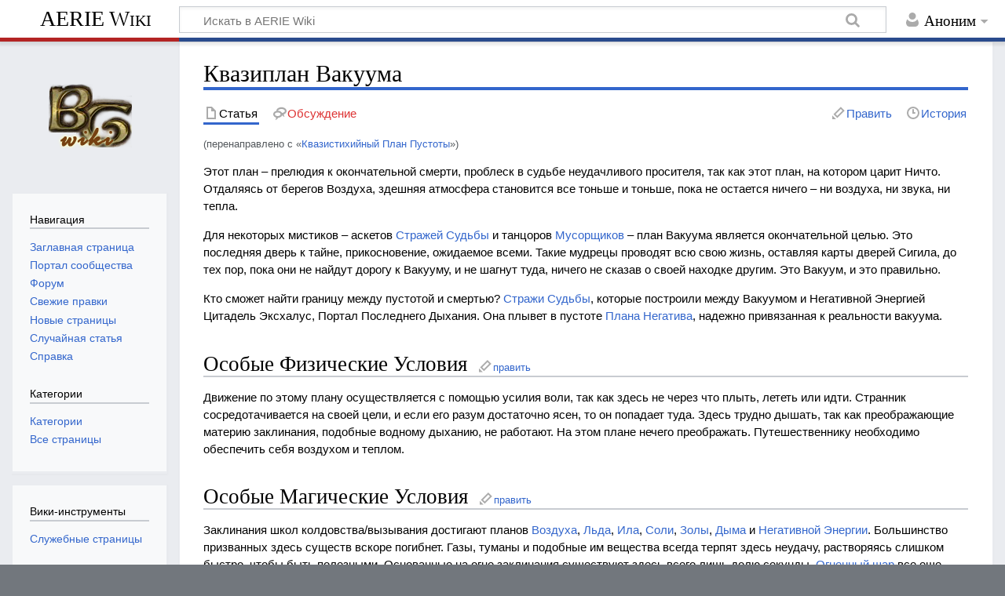

--- FILE ---
content_type: text/html; charset=UTF-8
request_url: https://wiki.aerie.ru/wiki/%D0%9A%D0%B2%D0%B0%D0%B7%D0%B8%D1%81%D1%82%D0%B8%D1%85%D0%B8%D0%B9%D0%BD%D1%8B%D0%B9_%D0%9F%D0%BB%D0%B0%D0%BD_%D0%9F%D1%83%D1%81%D1%82%D0%BE%D1%82%D1%8B
body_size: 10927
content:
<!DOCTYPE html>
<html class="client-nojs" lang="ru" dir="ltr">
<head>
<meta charset="UTF-8"/>
<title>Квазиплан Вакуума — AERIE Wiki</title>
<script>document.documentElement.className="client-js";RLCONF={"wgCanonicalNamespace":"","wgCanonicalSpecialPageName":!1,"wgNamespaceNumber":0,"wgPageName":"Квазиплан_Вакуума","wgTitle":"Квазиплан Вакуума","wgCurRevisionId":18699,"wgRevisionId":18699,"wgArticleId":2909,"wgIsArticle":!0,"wgIsRedirect":!1,"wgAction":"view","wgUserName":null,"wgUserGroups":["*"],"wgCategories":["Planescape","Внутренние Планы","Великое Колесо","Планы","Алфавитный указатель"],"wgBreakFrames":!1,"wgPageContentLanguage":"ru","wgPageContentModel":"wikitext","wgSeparatorTransformTable":[",\t."," \t,"],"wgDigitTransformTable":["",""],"wgDefaultDateFormat":"dmy","wgMonthNames":["","январь","февраль","март","апрель","май","июнь","июль","август","сентябрь","октябрь","ноябрь","декабрь"],"wgMonthNamesShort":["","янв","фев","мар","апр","май","июн"
,"июл","авг","сен","окт","ноя","дек"],"wgRelevantPageName":"Квазиплан_Вакуума","wgRelevantArticleId":2909,"wgRequestId":"c8c56e320a310bb15eee7ffb","wgCSPNonce":!1,"wgIsProbablyEditable":!0,"wgRelevantPageIsProbablyEditable":!0,"wgRestrictionEdit":[],"wgRestrictionMove":[],"wgRedirectedFrom":"Квазистихийный_План_Пустоты","wgInternalRedirectTargetUrl":"/wiki/%D0%9A%D0%B2%D0%B0%D0%B7%D0%B8%D0%BF%D0%BB%D0%B0%D0%BD_%D0%92%D0%B0%D0%BA%D1%83%D1%83%D0%BC%D0%B0"};RLSTATE={"site.styles":"ready","noscript":"ready","user.styles":"ready","user":"ready","user.options":"loading","user.tokens":"loading","mediawiki.legacy.shared":"ready","mediawiki.legacy.commonPrint":"ready","mediawiki.skinning.content.externallinks":"ready","skins.timeless":"ready"};RLPAGEMODULES=["mediawiki.action.view.redirect","site","mediawiki.page.startup","mediawiki.page.ready","mediawiki.searchSuggest","skins.timeless.js","skins.timeless.mobile"];</script>
<script>(RLQ=window.RLQ||[]).push(function(){mw.loader.implement("user.options@1cm6q",function($,jQuery,require,module){/*@nomin*/mw.user.options.set({"variant":"ru"});
});mw.loader.implement("user.tokens@tffin",function($,jQuery,require,module){/*@nomin*/mw.user.tokens.set({"editToken":"+\\","patrolToken":"+\\","watchToken":"+\\","csrfToken":"+\\"});
});});</script>
<link rel="stylesheet" href="/load.php?lang=ru&amp;modules=mediawiki.legacy.commonPrint%2Cshared%7Cmediawiki.skinning.content.externallinks%7Cskins.timeless&amp;only=styles&amp;skin=timeless"/>
<script async="" src="/load.php?lang=ru&amp;modules=startup&amp;only=scripts&amp;raw=1&amp;skin=timeless"></script>
<!--[if IE]><link rel="stylesheet" href="/skins/Timeless/resources/IE9fixes.css?ffe73" media="screen"/><![endif]-->
<meta name="generator" content="MediaWiki 1.34.4"/>
<meta name="viewport" content="width=device-width, initial-scale=1"/>
<meta name="viewport" content="width=device-width, initial-scale=1.0, user-scalable=yes, minimum-scale=0.25, maximum-scale=5.0"/>
<link rel="alternate" type="application/x-wiki" title="Править" href="/index.php?title=%D0%9A%D0%B2%D0%B0%D0%B7%D0%B8%D0%BF%D0%BB%D0%B0%D0%BD_%D0%92%D0%B0%D0%BA%D1%83%D1%83%D0%BC%D0%B0&amp;action=edit"/>
<link rel="edit" title="Править" href="/index.php?title=%D0%9A%D0%B2%D0%B0%D0%B7%D0%B8%D0%BF%D0%BB%D0%B0%D0%BD_%D0%92%D0%B0%D0%BA%D1%83%D1%83%D0%BC%D0%B0&amp;action=edit"/>
<link rel="shortcut icon" href="/favicon.ico"/>
<link rel="search" type="application/opensearchdescription+xml" href="/opensearch_desc.php" title="AERIE Wiki (ru)"/>
<link rel="EditURI" type="application/rsd+xml" href="https://wiki.aerie.ru/api.php?action=rsd"/>
<link rel="alternate" type="application/atom+xml" title="AERIE Wiki — Atom-лента" href="/index.php?title=%D0%A1%D0%BB%D1%83%D0%B6%D0%B5%D0%B1%D0%BD%D0%B0%D1%8F:%D0%A1%D0%B2%D0%B5%D0%B6%D0%B8%D0%B5_%D0%BF%D1%80%D0%B0%D0%B2%D0%BA%D0%B8&amp;feed=atom"/>
<link rel="canonical" href="https://wiki.aerie.ru/wiki/%D0%9A%D0%B2%D0%B0%D0%B7%D0%B8%D0%BF%D0%BB%D0%B0%D0%BD_%D0%92%D0%B0%D0%BA%D1%83%D1%83%D0%BC%D0%B0"/>

<!-- Yandex.Metrika counter -->
<script type="text/javascript" >
   (function(m,e,t,r,i,k,a){m[i]=m[i]||function(){(m[i].a=m[i].a||[]).push(arguments)};
   m[i].l=1*new Date();k=e.createElement(t),a=e.getElementsByTagName(t)[0],k.async=1,k.src=r,a.parentNode.insertBefore(k,a)})
   (window, document, "script", "https://mc.yandex.ru/metrika/tag.js", "ym");

   ym(27991560, "init", {
        clickmap:true,
        trackLinks:true,
        accurateTrackBounce:true
   });
</script>
<noscript><div><img src="https://mc.yandex.ru/watch/27991560" style="position:absolute; left:-9999px;" alt="" /></div></noscript>
<!-- /Yandex.Metrika counter -->

<!--[if lt IE 9]><script src="/resources/lib/html5shiv/html5shiv.js"></script><![endif]-->
</head>
<body class="mediawiki ltr sitedir-ltr mw-hide-empty-elt ns-0 ns-subject mw-editable page-Квазиплан_Вакуума rootpage-Квазиплан_Вакуума skin-timeless action-view"><div id="mw-wrapper"><div id="mw-header-container" class="ts-container"><div id="mw-header" class="ts-inner"><div id="user-tools"><div id="personal"><h2><span>Аноним</span></h2><div id="personal-inner" class="dropdown"><div role="navigation" class="mw-portlet" id="p-personal" aria-labelledby="p-personal-label"><h3 id="p-personal-label" lang="ru" dir="ltr">Вы не представились системе</h3><div class="mw-portlet-body"><ul lang="ru" dir="ltr"><li id="pt-anontalk"><a href="/wiki/%D0%A1%D0%BB%D1%83%D0%B6%D0%B5%D0%B1%D0%BD%D0%B0%D1%8F:%D0%9C%D0%BE%D1%91_%D0%BE%D0%B1%D1%81%D1%83%D0%B6%D0%B4%D0%B5%D0%BD%D0%B8%D0%B5" title="Страница обсуждений для моего IP [n]" accesskey="n"><span>Обсуждение</span></a></li><li id="pt-anoncontribs"><a href="/wiki/%D0%A1%D0%BB%D1%83%D0%B6%D0%B5%D0%B1%D0%BD%D0%B0%D1%8F:%D0%9C%D0%BE%D0%B9_%D0%B2%D0%BA%D0%BB%D0%B0%D0%B4" title="Список правок, сделанных с этого IP-адреса [y]" accesskey="y"><span>Вклад</span></a></li><li id="pt-createaccount"><a href="/index.php?title=%D0%A1%D0%BB%D1%83%D0%B6%D0%B5%D0%B1%D0%BD%D0%B0%D1%8F:%D0%A1%D0%BE%D0%B7%D0%B4%D0%B0%D1%82%D1%8C_%D1%83%D1%87%D1%91%D1%82%D0%BD%D1%83%D1%8E_%D0%B7%D0%B0%D0%BF%D0%B8%D1%81%D1%8C&amp;returnto=%D0%9A%D0%B2%D0%B0%D0%B7%D0%B8%D0%BF%D0%BB%D0%B0%D0%BD+%D0%92%D0%B0%D0%BA%D1%83%D1%83%D0%BC%D0%B0" title="Мы предлагаем вам создать учётную запись и войти в систему, хотя это и не обязательно."><span>Создать учётную запись</span></a></li><li id="pt-login"><a href="/index.php?title=%D0%A1%D0%BB%D1%83%D0%B6%D0%B5%D0%B1%D0%BD%D0%B0%D1%8F:%D0%92%D1%85%D0%BE%D0%B4&amp;returnto=%D0%9A%D0%B2%D0%B0%D0%B7%D0%B8%D0%BF%D0%BB%D0%B0%D0%BD+%D0%92%D0%B0%D0%BA%D1%83%D1%83%D0%BC%D0%B0" title="Здесь можно зарегистрироваться в системе, но это необязательно. [o]" accesskey="o"><span>Войти</span></a></li></ul></div></div></div></div></div><div id="p-logo-text" class="mw-portlet" role="banner"><a id="p-banner" class="mw-wiki-title" href="/wiki/%D0%97%D0%B0%D0%B3%D0%BB%D0%B0%D0%B2%D0%BD%D0%B0%D1%8F_%D1%81%D1%82%D1%80%D0%B0%D0%BD%D0%B8%D1%86%D0%B0">AERIE Wiki</a></div><div class="mw-portlet" id="p-search"><h3 lang="ru" dir="ltr"><label for="searchInput">Поиск</label></h3><form action="/index.php" id="searchform"><div id="simpleSearch"><div id="searchInput-container"><input type="search" name="search" placeholder="Искать в AERIE Wiki" title="Искать в AERIE Wiki [f]" accesskey="f" id="searchInput"/></div><input type="hidden" value="Служебная:Поиск" name="title"/><input type="submit" name="fulltext" value="Найти" title="Найти страницы, содержащие указанный текст" id="mw-searchButton" class="searchButton mw-fallbackSearchButton"/><input type="submit" name="go" value="Перейти" title="Перейти к странице, имеющей в точности такое название" id="searchButton" class="searchButton"/></div></form></div></div><div class="visualClear"></div></div><div id="mw-header-hack" class="color-bar"><div class="color-middle-container"><div class="color-middle"></div></div><div class="color-left"></div><div class="color-right"></div></div><div id="mw-header-nav-hack"><div class="color-bar"><div class="color-middle-container"><div class="color-middle"></div></div><div class="color-left"></div><div class="color-right"></div></div></div><div id="menus-cover"></div><div id="mw-content-container" class="ts-container"><div id="mw-content-block" class="ts-inner"><div id="mw-content-wrapper"><div id="mw-content"><div id="content" class="mw-body" role="main"><div class="mw-indicators mw-body-content">
</div>
<h1 id="firstHeading" class="firstHeading">Квазиплан Вакуума</h1><div id="bodyContentOuter"><div id="siteSub">Материал из AERIE Wiki</div><div id="mw-page-header-links"><div role="navigation" class="mw-portlet tools-inline" id="p-namespaces" aria-labelledby="p-namespaces-label"><h3 id="p-namespaces-label" lang="ru" dir="ltr">Пространства имён</h3><div class="mw-portlet-body"><ul lang="ru" dir="ltr"><li id="ca-nstab-main" class="selected"><a href="/wiki/%D0%9A%D0%B2%D0%B0%D0%B7%D0%B8%D0%BF%D0%BB%D0%B0%D0%BD_%D0%92%D0%B0%D0%BA%D1%83%D1%83%D0%BC%D0%B0" title="Просмотр основной страницы [c]" accesskey="c"><span>Статья</span></a></li><li id="ca-talk" class="new"><a href="/index.php?title=%D0%9E%D0%B1%D1%81%D1%83%D0%B6%D0%B4%D0%B5%D0%BD%D0%B8%D0%B5:%D0%9A%D0%B2%D0%B0%D0%B7%D0%B8%D0%BF%D0%BB%D0%B0%D0%BD_%D0%92%D0%B0%D0%BA%D1%83%D1%83%D0%BC%D0%B0&amp;action=edit&amp;redlink=1" rel="discussion" title="Обсуждение основной страницы (страница не существует) [t]" accesskey="t"><span>Обсуждение</span></a></li></ul></div></div><div role="navigation" class="mw-portlet tools-inline" id="p-more" aria-labelledby="p-more-label"><h3 id="p-more-label" lang="ru" dir="ltr">Ещё</h3><div class="mw-portlet-body"><ul lang="ru" dir="ltr"><li id="ca-more" class="dropdown-toggle"><span>Ещё</span></li></ul></div></div><div role="navigation" class="mw-portlet tools-inline" id="p-views" aria-labelledby="p-views-label"><h3 id="p-views-label" lang="ru" dir="ltr">Действия на странице</h3><div class="mw-portlet-body"><ul lang="ru" dir="ltr"><li id="ca-view" class="selected"><a href="/wiki/%D0%9A%D0%B2%D0%B0%D0%B7%D0%B8%D0%BF%D0%BB%D0%B0%D0%BD_%D0%92%D0%B0%D0%BA%D1%83%D1%83%D0%BC%D0%B0"><span>Читать</span></a></li><li id="ca-edit"><a href="/index.php?title=%D0%9A%D0%B2%D0%B0%D0%B7%D0%B8%D0%BF%D0%BB%D0%B0%D0%BD_%D0%92%D0%B0%D0%BA%D1%83%D1%83%D0%BC%D0%B0&amp;action=edit" title="Редактировать данную страницу [e]" accesskey="e"><span>Править</span></a></li><li id="ca-history"><a href="/index.php?title=%D0%9A%D0%B2%D0%B0%D0%B7%D0%B8%D0%BF%D0%BB%D0%B0%D0%BD_%D0%92%D0%B0%D0%BA%D1%83%D1%83%D0%BC%D0%B0&amp;action=history" title="Журнал изменений страницы [h]" accesskey="h"><span>История</span></a></li></ul></div></div></div><div class="visualClear"></div><div class="mw-body-content" id="bodyContent"><div id="contentSub"><span class="mw-redirectedfrom">(перенаправлено с «<a href="/index.php?title=%D0%9A%D0%B2%D0%B0%D0%B7%D0%B8%D1%81%D1%82%D0%B8%D1%85%D0%B8%D0%B9%D0%BD%D1%8B%D0%B9_%D0%9F%D0%BB%D0%B0%D0%BD_%D0%9F%D1%83%D1%81%D1%82%D0%BE%D1%82%D1%8B&amp;redirect=no" class="mw-redirect" title="Квазистихийный План Пустоты">Квазистихийный План Пустоты</a>»)</span></div><div id="mw-content-text" lang="ru" dir="ltr" class="mw-content-ltr"><div class="mw-parser-output"><p>Этот план – прелюдия к окончательной смерти, проблеск в судьбе неудачливого просителя, так как этот план, на котором царит Ничто. Отдаляясь от берегов Воздуха, здешняя атмосфера становится все тоньше и тоньше, пока не остается ничего – ни воздуха, ни звука, ни тепла. 
</p><p>Для некоторых мистиков – аскетов <a href="/wiki/%D0%A1%D1%82%D1%80%D0%B0%D0%B6%D0%B8_%D0%A1%D1%83%D0%B4%D1%8C%D0%B1%D1%8B" title="Стражи Судьбы">Стражей Судьбы</a> и танцоров <a href="/wiki/%D0%A5%D1%80%D0%B0%D0%BD%D0%B8%D1%82%D0%B5%D0%BB%D0%B8_%D0%9F%D1%80%D0%B0%D1%85%D0%B0" title="Хранители Праха">Мусорщиков</a> – план Вакуума является окончательной целью. Это последняя дверь к тайне, прикосновение, ожидаемое всеми. Такие мудрецы проводят всю свою жизнь, оставляя карты дверей Сигила, до тех пор, пока они не найдут дорогу к Вакууму, и не шагнут туда, ничего не сказав о своей находке другим. Это Вакуум, и это правильно. 
</p><p>Кто сможет найти границу между пустотой и смертью? <a href="/wiki/%D0%A1%D1%82%D1%80%D0%B0%D0%B6%D0%B8_%D0%A1%D1%83%D0%B4%D1%8C%D0%B1%D1%8B" title="Стражи Судьбы">Стражи Судьбы</a>, которые построили между Вакуумом и Негативной Энергией Цитадель Эксхалус, Портал Последнего Дыхания. Она плывет в пустоте <a href="/wiki/%D0%9F%D0%BB%D0%B0%D0%BD_%D0%9D%D0%B5%D0%B3%D0%B0%D1%82%D0%B8%D0%B2%D0%BD%D0%BE%D0%B9_%D0%AD%D0%BD%D0%B5%D1%80%D0%B3%D0%B8%D0%B8" title="План Негативной Энергии">Плана Негатива</a>, надежно привязанная к реальности вакуума. 
</p>
<h2><span id="Особые_Физические_Условия"></span><span class="mw-headline" id=".D0.9E.D1.81.D0.BE.D0.B1.D1.8B.D0.B5_.D0.A4.D0.B8.D0.B7.D0.B8.D1.87.D0.B5.D1.81.D0.BA.D0.B8.D0.B5_.D0.A3.D1.81.D0.BB.D0.BE.D0.B2.D0.B8.D1.8F">Особые Физические Условия</span><span class="mw-editsection"><span class="mw-editsection-bracket">[</span><a href="/index.php?title=%D0%9A%D0%B2%D0%B0%D0%B7%D0%B8%D0%BF%D0%BB%D0%B0%D0%BD_%D0%92%D0%B0%D0%BA%D1%83%D1%83%D0%BC%D0%B0&amp;action=edit&amp;section=1" title="Редактировать раздел «Особые Физические Условия»">править</a><span class="mw-editsection-bracket">]</span></span></h2>
<p>Движение по этому плану осуществляется с помощью усилия воли, так как здесь не через что плыть, лететь или идти. Странник сосредотачивается на своей цели, и если его разум достаточно ясен, то он попадает туда. Здесь трудно дышать, так как преображающие материю заклинания, подобные водному дыханию, не работают. На этом плане нечего преображать. Путешественнику необходимо обеспечить себя воздухом и теплом. 
</p>
<h2><span id="Особые_Магические_Условия"></span><span class="mw-headline" id=".D0.9E.D1.81.D0.BE.D0.B1.D1.8B.D0.B5_.D0.9C.D0.B0.D0.B3.D0.B8.D1.87.D0.B5.D1.81.D0.BA.D0.B8.D0.B5_.D0.A3.D1.81.D0.BB.D0.BE.D0.B2.D0.B8.D1.8F">Особые Магические Условия</span><span class="mw-editsection"><span class="mw-editsection-bracket">[</span><a href="/index.php?title=%D0%9A%D0%B2%D0%B0%D0%B7%D0%B8%D0%BF%D0%BB%D0%B0%D0%BD_%D0%92%D0%B0%D0%BA%D1%83%D1%83%D0%BC%D0%B0&amp;action=edit&amp;section=2" title="Редактировать раздел «Особые Магические Условия»">править</a><span class="mw-editsection-bracket">]</span></span></h2>
<p>Заклинания школ колдовства/вызывания достигают планов <a href="/wiki/%D0%9F%D0%BB%D0%B0%D0%BD_%D0%92%D0%BE%D0%B7%D0%B4%D1%83%D1%85%D0%B0" title="План Воздуха">Воздуха</a>, <a href="/wiki/%D0%9F%D0%B0%D1%80%D0%B0%D0%BF%D0%BB%D0%B0%D0%BD_%D0%9B%D1%8C%D0%B4%D0%B0" title="Параплан Льда">Льда</a>, <a href="/wiki/%D0%9F%D0%B0%D1%80%D0%B0%D0%BF%D0%BB%D0%B0%D0%BD_%D0%93%D1%80%D1%8F%D0%B7%D0%B8" title="Параплан Грязи">Ила</a>, <a href="/wiki/%D0%9A%D0%B2%D0%B0%D0%B7%D0%B8%D0%BF%D0%BB%D0%B0%D0%BD_%D0%A1%D0%BE%D0%BB%D0%B8" title="Квазиплан Соли">Соли</a>, <a href="/wiki/%D0%9A%D0%B2%D0%B0%D0%B7%D0%B8%D0%BF%D0%BB%D0%B0%D0%BD_%D0%9F%D0%B5%D0%BF%D0%BB%D0%B0" title="Квазиплан Пепла">Золы</a>, <a href="/wiki/%D0%9F%D0%B0%D1%80%D0%B0%D0%BF%D0%BB%D0%B0%D0%BD_%D0%94%D1%8B%D0%BC%D0%B0" title="Параплан Дыма">Дыма</a> и <a href="/wiki/%D0%9F%D0%BB%D0%B0%D0%BD_%D0%9D%D0%B5%D0%B3%D0%B0%D1%82%D0%B8%D0%B2%D0%BD%D0%BE%D0%B9_%D0%AD%D0%BD%D0%B5%D1%80%D0%B3%D0%B8%D0%B8" title="План Негативной Энергии">Негативной Энергии</a>. Большинство призванных здесь существ вскоре погибнет. Газы, туманы и подобные им вещества всегда терпят здесь неудачу, растворяясь слишком быстро, чтобы быть полезными. Основанные на огне заклинания существуют здесь всего лишь долю секунды. <a href="/wiki/%D0%9E%D0%B3%D0%BD%D0%B5%D0%BD%D0%BD%D1%8B%D0%B9_%D1%88%D0%B0%D1%80" class="mw-redirect" title="Огненный шар">Огненный шар</a> все еще эффективен, в отличие от стены огня. Короче говоря, любая магия, требующая для работы пространства, ослабляется здесь или вообще не работает. 
</p>
<h2><span id="Местные_Жители_и_Опасности"></span><span class="mw-headline" id=".D0.9C.D0.B5.D1.81.D1.82.D0.BD.D1.8B.D0.B5_.D0.96.D0.B8.D1.82.D0.B5.D0.BB.D0.B8_.D0.B8_.D0.9E.D0.BF.D0.B0.D1.81.D0.BD.D0.BE.D1.81.D1.82.D0.B8">Местные Жители и Опасности</span><span class="mw-editsection"><span class="mw-editsection-bracket">[</span><a href="/index.php?title=%D0%9A%D0%B2%D0%B0%D0%B7%D0%B8%D0%BF%D0%BB%D0%B0%D0%BD_%D0%92%D0%B0%D0%BA%D1%83%D1%83%D0%BC%D0%B0&amp;action=edit&amp;section=3" title="Редактировать раздел «Местные Жители и Опасности»">править</a><span class="mw-editsection-bracket">]</span></span></h2>
<p>Мудрецы говорят, что здесь могут жить существа, но без тела, облика, и даже без энергии безатомной связи. Возможно,  это существа состоящие из чистой мысленной энергии. Возможно, они вернутся в Сигил, когда их мысли станут мыслями путешествующего по этому плану. Кто знает? 
</p><p><br />
</p><p><br />
<b>Источник:</b> TSR 2600 Planescape Campaign Setting. <b>Перевод:</b> <a rel="nofollow" class="external text" href="http://www.graycardinal.narod.ru/">Ника Бельская</a>
</p><p><br />
</p>
<table style="margin:0 auto" align="center" class="toccolours">
<tbody><tr>
<th colspan="2" style="background:#B2B299;"><a href="/wiki/Planescape" class="mw-redirect" title="Planescape">Planescape</a>
</th></tr>
<tr>
<th style="background-color: #B2B299;">&#160;<b><a href="/wiki/%D0%92%D0%BD%D0%B5%D1%88%D0%BD%D0%B8%D0%B5_%D0%9F%D0%BB%D0%B0%D0%BD%D1%8B" class="mw-redirect" title="Внешние Планы">Внешние Планы</a></b>&#160;
</th>
<td class="medium"><a href="/wiki/%D0%9A%D0%B0%D1%82%D0%B5%D0%B3%D0%BE%D1%80%D0%B8%D1%8F:%D0%90%D1%85%D0%B5%D1%80%D0%BE%D0%BD" title="Категория:Ахерон">Ахерон</a> | <a href="/wiki/%D0%9A%D0%B0%D1%82%D0%B5%D0%B3%D0%BE%D1%80%D0%B8%D1%8F:%D0%90%D1%80%D0%B1%D0%BE%D1%80%D0%B5%D1%8F" title="Категория:Арборея">Арборея</a> | <a href="/wiki/%D0%9A%D0%B0%D1%82%D0%B5%D0%B3%D0%BE%D1%80%D0%B8%D1%8F:%D0%90%D1%80%D0%BA%D0%B0%D0%B4%D0%B8%D1%8F" title="Категория:Аркадия">Аркадия</a> | <a href="/wiki/%D0%9A%D0%B0%D1%82%D0%B5%D0%B3%D0%BE%D1%80%D0%B8%D1%8F:%D0%91%D0%B0%D0%B9%D1%82%D0%BE%D0%BF%D0%B8%D1%8F" title="Категория:Байтопия">Байтопия</a> | <a href="/wiki/%D0%9A%D0%B0%D1%82%D0%B5%D0%B3%D0%BE%D1%80%D0%B8%D1%8F:%D0%9A%D0%B0%D1%80%D1%86%D0%B5%D1%80%D0%B8" title="Категория:Карцери">Карцери</a> | <a href="/wiki/%D0%9A%D0%B0%D1%82%D0%B5%D0%B3%D0%BE%D1%80%D0%B8%D1%8F:%D0%AD%D0%BB%D0%B8%D0%B7%D0%B8%D1%83%D0%BC" title="Категория:Элизиум">Элизиум</a> | <a href="/wiki/%D0%9A%D0%B0%D1%82%D0%B5%D0%B3%D0%BE%D1%80%D0%B8%D1%8F:%D0%93%D0%B5%D0%B5%D0%BD%D0%BD%D0%B0" title="Категория:Геенна">Геенна</a> | <a href="/wiki/%D0%9B%D0%B8%D0%BC%D0%B1%D0%BE" title="Лимбо">Лимбо</a> | <a href="/wiki/%D0%9A%D0%B0%D1%82%D0%B5%D0%B3%D0%BE%D1%80%D0%B8%D1%8F:%D0%9C%D0%B5%D1%85%D0%B0%D0%BD%D1%83%D1%81" title="Категория:Механус">Механус</a> | <a href="/wiki/%D0%9A%D0%B0%D1%82%D0%B5%D0%B3%D0%BE%D1%80%D0%B8%D1%8F:%D0%93%D0%BE%D1%80%D0%B0_%D0%A6%D0%B5%D0%BB%D0%B5%D1%81%D1%82%D0%B8%D1%8F" title="Категория:Гора Целестия">Гора Целестия</a> | <a href="/wiki/%D0%9A%D0%B0%D1%82%D0%B5%D0%B3%D0%BE%D1%80%D0%B8%D1%8F:%D0%9F%D0%B0%D0%BD%D0%B4%D0%B5%D0%BC%D0%BE%D0%BD%D0%B8%D1%83%D0%BC" title="Категория:Пандемониум">Пандемониум</a> | <a href="/wiki/%D0%91%D0%B5%D0%B7%D0%B4%D0%BD%D0%B0" title="Бездна">Бездна</a> | <a href="/wiki/%D0%9A%D0%B0%D1%82%D0%B5%D0%B3%D0%BE%D1%80%D0%B8%D1%8F:%D0%97%D0%B5%D0%BC%D0%BB%D0%B8_%D0%97%D0%B2%D0%B5%D1%80%D0%B5%D0%B9" title="Категория:Земли Зверей">Земли Зверей</a> | <a href="/wiki/%D0%9A%D0%B0%D1%82%D0%B5%D0%B3%D0%BE%D1%80%D0%B8%D1%8F:%D0%A1%D0%B5%D1%80%D0%B0%D1%8F_%D0%9F%D1%83%D1%81%D1%82%D0%BE%D1%88%D1%8C" title="Категория:Серая Пустошь">Серая Пустошь</a> | <a href="/wiki/%D0%9A%D0%B0%D1%82%D0%B5%D0%B3%D0%BE%D1%80%D0%B8%D1%8F:%D0%98%D1%81%D0%B3%D0%B0%D1%80%D0%B4" title="Категория:Исгард">Исгард</a> | <a href="/wiki/%D0%9A%D0%B0%D1%82%D0%B5%D0%B3%D0%BE%D1%80%D0%B8%D1%8F:%D0%94%D0%B5%D0%B2%D1%8F%D1%82%D1%8C_%D0%9A%D1%80%D1%83%D0%B3%D0%BE%D0%B2_%D0%90%D0%B4%D0%B0" title="Категория:Девять Кругов Ада">Баатор</a>
</td></tr>
<tr>
<th style="background-color: #B2B299;">&#160;<a href="/wiki/%D0%92%D0%BD%D1%83%D1%82%D1%80%D0%B5%D0%BD%D0%BD%D0%B8%D0%B5_%D0%9F%D0%BB%D0%B0%D0%BD%D1%8B" class="mw-redirect" title="Внутренние Планы">Внутренние Планы</a>
</th>
<td class="medium"><a href="/wiki/%D0%9F%D0%BB%D0%B0%D0%BD_%D0%92%D0%BE%D0%B7%D0%B4%D1%83%D1%85%D0%B0" title="План Воздуха">План Воздуха</a> | <a href="/wiki/%D0%9F%D0%BB%D0%B0%D0%BD_%D0%97%D0%B5%D0%BC%D0%BB%D0%B8" title="План Земли">План Земли</a> | <a href="/wiki/%D0%9F%D0%BB%D0%B0%D0%BD_%D0%9E%D0%B3%D0%BD%D1%8F" title="План Огня">План Огня</a> | <a href="/wiki/%D0%9F%D0%BB%D0%B0%D0%BD_%D0%92%D0%BE%D0%B4%D1%8B" title="План Воды">План Воды</a> | <a href="/wiki/%D0%9F%D0%BB%D0%B0%D0%BD_%D0%9F%D0%BE%D0%B7%D0%B8%D1%82%D0%B8%D0%B2%D0%BD%D0%BE%D0%B9_%D0%AD%D0%BD%D0%B5%D1%80%D0%B3%D0%B8%D0%B8" title="План Позитивной Энергии">План Позитивной Энергии</a> | <a href="/wiki/%D0%9F%D0%BB%D0%B0%D0%BD_%D0%9D%D0%B5%D0%B3%D0%B0%D1%82%D0%B8%D0%B2%D0%BD%D0%BE%D0%B9_%D0%AD%D0%BD%D0%B5%D1%80%D0%B3%D0%B8%D0%B8" title="План Негативной Энергии">План Негативной Энергии</a> | <a href="/wiki/%D0%9F%D0%B0%D1%80%D0%B0%D0%BF%D0%BB%D0%B0%D0%BD_%D0%94%D1%8B%D0%BC%D0%B0" title="Параплан Дыма">Параплан Дыма</a> | <a href="/wiki/%D0%9F%D0%B0%D1%80%D0%B0%D0%BF%D0%BB%D0%B0%D0%BD_%D0%9C%D0%B0%D0%B3%D0%BC%D1%8B" title="Параплан Магмы">Параплан Магмы</a> | <a href="/wiki/%D0%9F%D0%B0%D1%80%D0%B0%D0%BF%D0%BB%D0%B0%D0%BD_%D0%93%D1%80%D1%8F%D0%B7%D0%B8" title="Параплан Грязи">Параплан Грязи</a> | <a href="/wiki/%D0%9F%D0%B0%D1%80%D0%B0%D0%BF%D0%BB%D0%B0%D0%BD_%D0%9B%D1%8C%D0%B4%D0%B0" title="Параплан Льда">Параплан Льда</a> | <a href="/wiki/%D0%9A%D0%B2%D0%B0%D0%B7%D0%B8%D0%BF%D0%BB%D0%B0%D0%BD_%D0%9C%D0%BE%D0%BB%D0%BD%D0%B8%D0%B8" title="Квазиплан Молнии">Квазиплан Молнии</a> | <a href="/wiki/%D0%9A%D0%B2%D0%B0%D0%B7%D0%B8%D0%BF%D0%BB%D0%B0%D0%BD_%D0%A1%D0%B8%D1%8F%D0%BD%D0%B8%D1%8F" title="Квазиплан Сияния">Квазиплан Сияния</a> | <a href="/wiki/%D0%9A%D0%B2%D0%B0%D0%B7%D0%B8%D0%BF%D0%BB%D0%B0%D0%BD_%D0%9C%D0%B8%D0%BD%D0%B5%D1%80%D0%B0%D0%BB%D0%BE%D0%B2" title="Квазиплан Минералов">Квазиплан Минералов</a> | <a href="/wiki/%D0%9A%D0%B2%D0%B0%D0%B7%D0%B8%D0%BF%D0%BB%D0%B0%D0%BD_%D0%9F%D0%B0%D1%80%D0%B0" title="Квазиплан Пара">Квазиплан Пара</a> | <a class="mw-selflink selflink">Квазиплан Вакуума</a> | <a href="/wiki/%D0%9A%D0%B2%D0%B0%D0%B7%D0%B8%D0%BF%D0%BB%D0%B0%D0%BD_%D0%9F%D0%B5%D0%BF%D0%BB%D0%B0" title="Квазиплан Пепла">Квазиплан Пепла</a> | <a href="/wiki/%D0%9A%D0%B2%D0%B0%D0%B7%D0%B8%D0%BF%D0%BB%D0%B0%D0%BD_%D0%9F%D1%8B%D0%BB%D0%B8" title="Квазиплан Пыли">Квазиплан Пыли</a> | <a href="/wiki/%D0%9A%D0%B2%D0%B0%D0%B7%D0%B8%D0%BF%D0%BB%D0%B0%D0%BD_%D0%A1%D0%BE%D0%BB%D0%B8" title="Квазиплан Соли">Квазиплан Соли</a>
</td></tr>
<tr>
<th style="background-color: #B2B299;">&#160;Остальные планы
</th>
<td class="medium"><a href="/wiki/%D0%AD%D1%84%D0%B8p%D0%BD%D1%8B%D0%B9_%D0%9F%D0%BB%D0%B0%D0%BD" title="Эфиpный План">Эфиpный План</a> | <a href="/wiki/%D0%9F%D1%80%D0%B0%D0%B9%D0%BC" title="Прайм">Первичный Материальный План</a> | <a href="/wiki/%D0%90%D1%81%D1%82%D1%80%D0%B0%D0%BB%D1%8C%D0%BD%D1%8B%D0%B9_%D0%9F%D0%BB%D0%B0%D0%BD" title="Астральный План">Астральный План</a> | <a href="/wiki/%D0%9F%D0%BB%D0%B0%D0%BD_%D0%A2%D0%B5%D0%BD%D0%B8" title="План Тени">План Тени</a> | <a href="/wiki/%D0%9A%D0%B0%D1%82%D0%B5%D0%B3%D0%BE%D1%80%D0%B8%D1%8F:%D0%92%D0%BD%D0%B5%D1%88%D0%BD%D0%B8%D0%B5_%D0%97%D0%B5%D0%BC%D0%BB%D0%B8" title="Категория:Внешние Земли">Внешние Земли</a>
</td></tr>
<tr>
<th style="background-color: #B2B299;">&#160;<a href="/wiki/%D0%A4%D1%80%D0%B0%D0%BA%D1%86%D0%B8%D1%8F" class="mw-redirect" title="Фракция">Фракции</a>
</th>
<td class="medium" align="left"><a href="/wiki/%D0%90%D1%82%D0%B0%D1%80" title="Атар">Атар</a> | <a href="/wiki/%D0%92%D0%B5%D1%80%D1%8F%D1%89%D0%B8%D0%B5_%D0%B2_%D0%9F%D0%B5%D1%80%D0%B2%D0%BE%D0%B8%D1%81%D1%82%D0%BE%D1%87%D0%BD%D0%B8%D0%BA" title="Верящие в Первоисточник">Верящие в Первоисточник</a> | <a href="/wiki/%D0%9C%D1%80%D0%B0%D1%87%D0%BD%D0%B0%D1%8F_%D0%9A%D0%B0%D0%B1%D0%B1%D0%B0%D0%BB%D0%B0" title="Мрачная Каббала">Мрачная Каббала</a> | <a href="/wiki/%D0%A1%D1%82%D1%80%D0%B0%D0%B6%D0%B8_%D0%A1%D1%83%D0%B4%D1%8C%D0%B1%D1%8B" title="Стражи Судьбы">Стражи Судьбы</a> | <a href="/wiki/%D0%A5%D1%80%D0%B0%D0%BD%D0%B8%D1%82%D0%B5%D0%BB%D0%B8_%D0%9F%D1%80%D0%B0%D1%85%D0%B0" title="Хранители Праха">Хранители Праха</a> | <a href="/wiki/%D0%9E%D0%B1%D1%80%D0%B5%D1%87%D0%B5%D0%BD%D0%BD%D1%8B%D0%B5" title="Обреченные">Обреченные</a> | <a href="/wiki/%D0%91%D1%80%D0%B0%D1%82%D1%81%D1%82%D0%B2%D0%BE_%D0%9F%D0%BE%D1%80%D1%8F%D0%B4%D0%BA%D0%B0" title="Братство Порядка">Братство Порядка</a> | <a href="/wiki/%D0%A1%D0%B2%D0%BE%D0%B1%D0%BE%D0%B4%D0%BD%D0%B0%D1%8F_%D0%9B%D0%B8%D0%B3%D0%B0" title="Свободная Лига">Свободная Лига</a> | <a href="/wiki/%D0%93%D0%B0%D1%80%D0%BC%D0%BE%D0%BD%D0%B8%D1%83%D0%BC" title="Гармониум">Гармониум</a> | <a href="/wiki/%D0%A3%D0%B1%D0%B8%D0%B9%D1%86%D1%8B_%D0%9C%D0%B8%D0%BB%D0%BE%D1%81%D0%B5%D1%80%D0%B4%D0%B8%D1%8F" title="Убийцы Милосердия">Убийцы Милосердия</a> | <a href="/wiki/%D0%A0%D0%B5%D0%B2%D0%BE%D0%BB%D1%8E%D1%86%D0%B8%D0%BE%D0%BD%D0%BD%D0%B0%D1%8F_%D0%9B%D0%B8%D0%B3%D0%B0" title="Революционная Лига">Революционная Лига</a> | <a href="/wiki/%D0%97%D0%BD%D0%B0%D0%BA_%D0%95%D0%B4%D0%B8%D0%BD%D0%BE%D0%B3%D0%BE" title="Знак Единого">Знак Единого</a> | <a href="/wiki/%D0%9E%D0%B1%D1%89%D0%B5%D1%81%D1%82%D0%B2%D0%BE_%D0%92%D0%BE%D1%81%D0%BF%D1%80%D0%B8%D1%8F%D1%82%D0%B8%D1%8F" title="Общество Восприятия">Общество Восприятия</a> | <a href="/wiki/%D0%A1%D0%BE%D0%B2%D0%B5%D1%80%D1%88%D0%B5%D0%BD%D0%BD%D1%8B%D0%B9_%D0%9E%D1%80%D0%B4%D0%B5%D0%BD" title="Совершенный Орден">Совершенный Орден</a> | <a href="/wiki/%D0%A5%D0%B0%D0%BE%D1%81%D0%B8%D1%82%D0%B5%D0%BA%D0%B8" title="Хаоситеки">Хаоситеки</a> | <a href="/wiki/%D0%90%D1%83%D1%82%D1%81%D0%B0%D0%B9%D0%B4%D0%B5%D1%80%D1%8B" title="Аутсайдеры">Аутсайдеры</a>
</td></tr>
<tr>
<th style="background-color: #B2B299;">&#160;Расы
</th>
<td class="medium" align="left"><a href="/wiki/%D0%9D%D0%B5%D0%B1%D0%BE%D0%B6%D0%B8%D1%82%D0%B5%D0%BB%D0%B8" title="Небожители">Небожители</a> | <a href="/wiki/%D0%91%D0%B0%D0%B0%D1%82%D0%B5%D0%B7%D1%83" title="Баатезу">Баатезу</a> | <a href="/wiki/%D0%A2%D0%B0%D0%BD%D0%B0%D1%80%27%D1%80%D0%B8" title="Танар&#39;ри">Танар'ри</a> | <a href="/wiki/%D0%AE%D0%B3%D0%BE%D0%BB%D0%BE%D1%82" title="Юголот">Юголоты</a> | <a href="/wiki/%D0%A2%D0%B8%D1%84%D0%BB%D0%B8%D0%BD%D0%B3" title="Тифлинг">Тифлинги</a> | <a href="/wiki/%D0%93%D0%B8%D1%82%D1%86%D0%B5%D1%80%D0%B0%D0%B9" title="Гитцерай">Гитцераи</a> | <a href="/wiki/%D0%93%D0%B8%D1%82%D1%8C%D1%8F%D0%BD%D0%BA%D0%B8" title="Гитьянки">Гитьянки</a> | <a href="/wiki/%D0%91%D0%B0%D1%80%D0%B8%D0%B0%D0%B2%D1%80" title="Бариавр">Бариавры</a> | <a href="/wiki/%D0%94%D0%B0%D0%B1%D1%83%D1%81" title="Дабус">Дабусы</a> | <a href="/wiki/%D0%9C%D0%BE%D0%B4%D1%80%D0%BE%D0%BD" title="Модрон">Модроны</a> | <a href="/wiki/%D0%A1%D0%BB%D0%B0%D0%B0%D0%B4" title="Слаад">Слаады</a>
</td></tr>
<tr>
<th style="background-color: #B2B299;">&#160; Сущности
</th>
<td class="medium" align="left"><a href="/wiki/%D0%A1%D0%B8%D0%BB%D1%8B" title="Силы">Силы</a> | <a href="/wiki/%D0%9F%D1%80%D0%B0%D0%B9%D0%BC%D1%8B" title="Праймы">Праймы</a> | <a href="/wiki/%D0%9F%D0%BB%D0%B0%D0%BD%D0%B0%D1%80" title="Планар">Планары</a> | <a href="/wiki/%D0%9F%D1%80%D0%BE%D1%81%D0%B8%D1%82%D0%B5%D0%BB%D1%8C" title="Проситель">Просители</a> | <a href="/wiki/%D0%9F%D1%80%D0%B5%D0%B4%D1%81%D1%82%D0%B0%D0%B2%D0%B8%D1%82%D0%B5%D0%BB%D1%8C" title="Представитель">Представители</a>
</td></tr>
<tr>
<th style="background-color: #B2B299;">&#160;Прочее
</th>
<td class="medium" align="left"><a href="/wiki/%D0%9B%D0%B5%D0%B4%D0%B8_%D0%91%D0%BE%D0%BB%D0%B8" title="Леди Боли">Леди Боли</a> | <a href="/wiki/%D0%90%D0%BE%D1%81%D0%BA%D0%B0%D1%80" title="Аоскар">Аоскар</a> | <a href="/wiki/%D0%A1%D0%B8%D0%B3%D0%B8%D0%BB" title="Сигил">Сигил</a> | <a href="/wiki/%D0%92%D0%BE%D0%B9%D0%BD%D0%B0_%D0%9A%D1%80%D0%BE%D0%B2%D0%B8" title="Война Крови">Война Крови</a> | <a href="/wiki/Planescape:_Torment" title="Planescape: Torment">Planescape: Torment</a> | <a href="/wiki/%D0%9A%D0%B0%D0%BD%D1%82" title="Кант">Кант</a>
</td></tr></tbody></table>
<!-- 
NewPP limit report
Cached time: 20260130215455
Cache expiry: 86400
Dynamic content: false
Complications: []
CPU time usage: 0.013 seconds
Real time usage: 0.016 seconds
Preprocessor visited node count: 23/1000000
Preprocessor generated node count: 0/1000000
Post‐expand include size: 3700/2097152 bytes
Template argument size: 0/2097152 bytes
Highest expansion depth: 2/40
Expensive parser function count: 0/100
Unstrip recursion depth: 0/20
Unstrip post‐expand size: 0/5000000 bytes
-->
<!--
Transclusion expansion time report (%,ms,calls,template)
100.00%    2.299      1 Шаблон:Planescape
100.00%    2.299      1 -total
-->

<!-- Saved in parser cache with key wikidb:pcache:idhash:2909-0!canonical and timestamp 20260130215455 and revision id 18699
 -->
</div></div><div class="printfooter">
Источник — <a dir="ltr" href="https://wiki.aerie.ru/index.php?title=Квазиплан_Вакуума&amp;oldid=18699">https://wiki.aerie.ru/index.php?title=Квазиплан_Вакуума&amp;oldid=18699</a></div>
<div class="visualClear"></div></div></div></div></div><div id="content-bottom-stuff"><div id="catlinks" class="catlinks" data-mw="interface"><div id="mw-normal-catlinks" class="mw-normal-catlinks"><a href="/wiki/%D0%A1%D0%BB%D1%83%D0%B6%D0%B5%D0%B1%D0%BD%D0%B0%D1%8F:%D0%9A%D0%B0%D1%82%D0%B5%D0%B3%D0%BE%D1%80%D0%B8%D0%B8" title="Служебная:Категории">Категории</a>: <ul><li><a href="/wiki/%D0%9A%D0%B0%D1%82%D0%B5%D0%B3%D0%BE%D1%80%D0%B8%D1%8F:Planescape" title="Категория:Planescape">Planescape</a></li><li><a href="/wiki/%D0%9A%D0%B0%D1%82%D0%B5%D0%B3%D0%BE%D1%80%D0%B8%D1%8F:%D0%92%D0%BD%D1%83%D1%82%D1%80%D0%B5%D0%BD%D0%BD%D0%B8%D0%B5_%D0%9F%D0%BB%D0%B0%D0%BD%D1%8B" title="Категория:Внутренние Планы">Внутренние Планы</a></li><li><a href="/wiki/%D0%9A%D0%B0%D1%82%D0%B5%D0%B3%D0%BE%D1%80%D0%B8%D1%8F:%D0%92%D0%B5%D0%BB%D0%B8%D0%BA%D0%BE%D0%B5_%D0%9A%D0%BE%D0%BB%D0%B5%D1%81%D0%BE" title="Категория:Великое Колесо">Великое Колесо</a></li><li><a href="/wiki/%D0%9A%D0%B0%D1%82%D0%B5%D0%B3%D0%BE%D1%80%D0%B8%D1%8F:%D0%9F%D0%BB%D0%B0%D0%BD%D1%8B" title="Категория:Планы">Планы</a></li><li><a href="/wiki/%D0%9A%D0%B0%D1%82%D0%B5%D0%B3%D0%BE%D1%80%D0%B8%D1%8F:%D0%90%D0%BB%D1%84%D0%B0%D0%B2%D0%B8%D1%82%D0%BD%D1%8B%D0%B9_%D1%83%D0%BA%D0%B0%D0%B7%D0%B0%D1%82%D0%B5%D0%BB%D1%8C" title="Категория:Алфавитный указатель">Алфавитный указатель</a></li></ul></div></div></div></div><div id="mw-site-navigation"><div id="p-logo" class="mw-portlet" role="banner"><a class="mw-wiki-logo fallback" href="/wiki/%D0%97%D0%B0%D0%B3%D0%BB%D0%B0%D0%B2%D0%BD%D0%B0%D1%8F_%D1%81%D1%82%D1%80%D0%B0%D0%BD%D0%B8%D1%86%D0%B0" title="Перейти на заглавную страницу"></a></div><div id="site-navigation" class="sidebar-chunk"><h2><span>Навигация</span></h2><div class="sidebar-inner"><div role="navigation" class="mw-portlet" id="p-navigation" aria-labelledby="p-navigation-label"><h3 id="p-navigation-label" lang="ru" dir="ltr">Навигация</h3><div class="mw-portlet-body"><ul lang="ru" dir="ltr"><li id="n-mainpage"><a href="/wiki/%D0%97%D0%B0%D0%B3%D0%BB%D0%B0%D0%B2%D0%BD%D0%B0%D1%8F_%D1%81%D1%82%D1%80%D0%B0%D0%BD%D0%B8%D1%86%D0%B0" title="Перейти на заглавную страницу [z]" accesskey="z"><span>Заглавная страница</span></a></li><li id="n-portal"><a href="/wiki/AERIE_Wiki:%D0%9F%D0%BE%D1%80%D1%82%D0%B0%D0%BB_%D1%81%D0%BE%D0%BE%D0%B1%D1%89%D0%B5%D1%81%D1%82%D0%B2%D0%B0" title="О проекте, о том, чем здесь можно заниматься, а также — где что находится"><span>Портал сообщества</span></a></li><li id="n-.D0.A4.D0.BE.D1.80.D1.83.D0.BC"><a href="http://forums.aerie.ru" rel="nofollow"><span>Форум</span></a></li><li id="n-recentchanges"><a href="/wiki/%D0%A1%D0%BB%D1%83%D0%B6%D0%B5%D0%B1%D0%BD%D0%B0%D1%8F:%D0%A1%D0%B2%D0%B5%D0%B6%D0%B8%D0%B5_%D0%BF%D1%80%D0%B0%D0%B2%D0%BA%D0%B8" title="Список последних изменений [r]" accesskey="r"><span>Свежие правки</span></a></li><li id="n-newpages"><a href="/wiki/%D0%A1%D0%BB%D1%83%D0%B6%D0%B5%D0%B1%D0%BD%D0%B0%D1%8F:%D0%9D%D0%BE%D0%B2%D1%8B%D0%B5_%D1%81%D1%82%D1%80%D0%B0%D0%BD%D0%B8%D1%86%D1%8B"><span>Новые страницы</span></a></li><li id="n-randompage"><a href="/wiki/%D0%A1%D0%BB%D1%83%D0%B6%D0%B5%D0%B1%D0%BD%D0%B0%D1%8F:%D0%A1%D0%BB%D1%83%D1%87%D0%B0%D0%B9%D0%BD%D0%B0%D1%8F_%D1%81%D1%82%D1%80%D0%B0%D0%BD%D0%B8%D1%86%D0%B0" title="Посмотреть случайно выбранную страницу [x]" accesskey="x"><span>Случайная статья</span></a></li><li id="n-help"><a href="https://www.mediawiki.org/wiki/Special:MyLanguage/Help:Contents" title="Место, где можно получить справку"><span>Справка</span></a></li></ul></div></div><div role="navigation" class="mw-portlet" id="p-categories" aria-labelledby="p-categories-label"><h3 id="p-categories-label" lang="ru" dir="ltr">Категории</h3><div class="mw-portlet-body"><ul lang="ru" dir="ltr"><li id="n-categories"><a href="/wiki/%D0%A1%D0%BB%D1%83%D0%B6%D0%B5%D0%B1%D0%BD%D0%B0%D1%8F:%D0%9A%D0%B0%D1%82%D0%B5%D0%B3%D0%BE%D1%80%D0%B8%D0%B8"><span>Категории</span></a></li><li id="n-allpages"><a href="/wiki/%D0%A1%D0%BB%D1%83%D0%B6%D0%B5%D0%B1%D0%BD%D0%B0%D1%8F:%D0%92%D1%81%D0%B5_%D1%81%D1%82%D1%80%D0%B0%D0%BD%D0%B8%D1%86%D1%8B"><span>Все страницы</span></a></li></ul></div></div></div></div><div id="site-tools" class="sidebar-chunk"><h2><span>Вики-инструменты</span></h2><div class="sidebar-inner"><div role="navigation" class="mw-portlet" id="p-tb" aria-labelledby="p-tb-label"><h3 id="p-tb-label" lang="ru" dir="ltr">Вики-инструменты</h3><div class="mw-portlet-body"><ul lang="ru" dir="ltr"><li id="t-specialpages"><a href="/wiki/%D0%A1%D0%BB%D1%83%D0%B6%D0%B5%D0%B1%D0%BD%D0%B0%D1%8F:%D0%A1%D0%BF%D0%B5%D1%86%D1%81%D1%82%D1%80%D0%B0%D0%BD%D0%B8%D1%86%D1%8B" title="Список служебных страниц [q]" accesskey="q"><span>Служебные страницы</span></a></li></ul></div></div></div></div></div><div id="mw-related-navigation"><div id="page-tools" class="sidebar-chunk"><h2><span>Инструменты для страниц</span></h2><div class="sidebar-inner"><div role="navigation" class="mw-portlet emptyPortlet" id="p-cactions" aria-labelledby="p-cactions-label"><h3 id="p-cactions-label" lang="ru" dir="ltr">Инструменты для страниц</h3><div class="mw-portlet-body"><ul lang="ru" dir="ltr"></ul></div></div><div role="navigation" class="mw-portlet emptyPortlet" id="p-userpagetools" aria-labelledby="p-userpagetools-label"><h3 id="p-userpagetools-label" lang="ru" dir="ltr">Инструменты страницы участника</h3><div class="mw-portlet-body"><ul lang="ru" dir="ltr"></ul></div></div><div role="navigation" class="mw-portlet" id="p-pagemisc" aria-labelledby="p-pagemisc-label"><h3 id="p-pagemisc-label" lang="ru" dir="ltr">Ещё</h3><div class="mw-portlet-body"><ul lang="ru" dir="ltr"><li id="t-whatlinkshere"><a href="/wiki/%D0%A1%D0%BB%D1%83%D0%B6%D0%B5%D0%B1%D0%BD%D0%B0%D1%8F:%D0%A1%D1%81%D1%8B%D0%BB%D0%BA%D0%B8_%D1%81%D1%8E%D0%B4%D0%B0/%D0%9A%D0%B2%D0%B0%D0%B7%D0%B8%D0%BF%D0%BB%D0%B0%D0%BD_%D0%92%D0%B0%D0%BA%D1%83%D1%83%D0%BC%D0%B0" title="Список всех страниц, ссылающихся на данную [j]" accesskey="j"><span>Ссылки сюда</span></a></li><li id="t-recentchangeslinked"><a href="/wiki/%D0%A1%D0%BB%D1%83%D0%B6%D0%B5%D0%B1%D0%BD%D0%B0%D1%8F:%D0%A1%D0%B2%D1%8F%D0%B7%D0%B0%D0%BD%D0%BD%D1%8B%D0%B5_%D0%BF%D1%80%D0%B0%D0%B2%D0%BA%D0%B8/%D0%9A%D0%B2%D0%B0%D0%B7%D0%B8%D0%BF%D0%BB%D0%B0%D0%BD_%D0%92%D0%B0%D0%BA%D1%83%D1%83%D0%BC%D0%B0" rel="nofollow" title="Последние изменения в страницах, на которые ссылается эта страница [k]" accesskey="k"><span>Связанные правки</span></a></li><li id="t-print"><a href="/index.php?title=%D0%9A%D0%B2%D0%B0%D0%B7%D0%B8%D0%BF%D0%BB%D0%B0%D0%BD_%D0%92%D0%B0%D0%BA%D1%83%D1%83%D0%BC%D0%B0&amp;printable=yes" rel="alternate" title="Версия этой страницы для печати [p]" accesskey="p"><span>Версия для печати</span></a></li><li id="t-permalink"><a href="/index.php?title=%D0%9A%D0%B2%D0%B0%D0%B7%D0%B8%D0%BF%D0%BB%D0%B0%D0%BD_%D0%92%D0%B0%D0%BA%D1%83%D1%83%D0%BC%D0%B0&amp;oldid=18699" title="Постоянная ссылка на эту версию страницы"><span>Постоянная ссылка</span></a></li><li id="t-info"><a href="/index.php?title=%D0%9A%D0%B2%D0%B0%D0%B7%D0%B8%D0%BF%D0%BB%D0%B0%D0%BD_%D0%92%D0%B0%D0%BA%D1%83%D1%83%D0%BC%D0%B0&amp;action=info" title="Подробнее об этой странице"><span>Сведения о странице</span></a></li><li id="t-pagelog"><a href="/index.php?title=%D0%A1%D0%BB%D1%83%D0%B6%D0%B5%D0%B1%D0%BD%D0%B0%D1%8F:%D0%96%D1%83%D1%80%D0%BD%D0%B0%D0%BB%D1%8B&amp;page=%D0%9A%D0%B2%D0%B0%D0%B7%D0%B8%D0%BF%D0%BB%D0%B0%D0%BD+%D0%92%D0%B0%D0%BA%D1%83%D1%83%D0%BC%D0%B0"><span>Журналы страницы</span></a></li></ul></div></div></div></div><div id="catlinks-sidebar" class="sidebar-chunk"><h2><span>Категории</span></h2><div class="sidebar-inner"><div id="sidebar-normal-catlinks" class="mw-normal-catlinks"><div role="navigation" class="mw-portlet" id="p-normal-catlinks" aria-labelledby="p-normal-catlinks-label"><h3 id="p-normal-catlinks-label" lang="ru" dir="ltr">Категории</h3><div class="mw-portlet-body"><ul><li><a href="/wiki/%D0%9A%D0%B0%D1%82%D0%B5%D0%B3%D0%BE%D1%80%D0%B8%D1%8F:Planescape" title="Категория:Planescape">Planescape</a></li><li><a href="/wiki/%D0%9A%D0%B0%D1%82%D0%B5%D0%B3%D0%BE%D1%80%D0%B8%D1%8F:%D0%92%D0%BD%D1%83%D1%82%D1%80%D0%B5%D0%BD%D0%BD%D0%B8%D0%B5_%D0%9F%D0%BB%D0%B0%D0%BD%D1%8B" title="Категория:Внутренние Планы">Внутренние Планы</a></li><li><a href="/wiki/%D0%9A%D0%B0%D1%82%D0%B5%D0%B3%D0%BE%D1%80%D0%B8%D1%8F:%D0%92%D0%B5%D0%BB%D0%B8%D0%BA%D0%BE%D0%B5_%D0%9A%D0%BE%D0%BB%D0%B5%D1%81%D0%BE" title="Категория:Великое Колесо">Великое Колесо</a></li><li><a href="/wiki/%D0%9A%D0%B0%D1%82%D0%B5%D0%B3%D0%BE%D1%80%D0%B8%D1%8F:%D0%9F%D0%BB%D0%B0%D0%BD%D1%8B" title="Категория:Планы">Планы</a></li><li><a href="/wiki/%D0%9A%D0%B0%D1%82%D0%B5%D0%B3%D0%BE%D1%80%D0%B8%D1%8F:%D0%90%D0%BB%D1%84%D0%B0%D0%B2%D0%B8%D1%82%D0%BD%D1%8B%D0%B9_%D1%83%D0%BA%D0%B0%D0%B7%D0%B0%D1%82%D0%B5%D0%BB%D1%8C" title="Категория:Алфавитный указатель">Алфавитный указатель</a></li></ul></div></div></div></div></div></div><div class="visualClear"></div></div></div><div id="mw-footer-container" class="ts-container"><div id="mw-footer" class="ts-inner"><div id="footer-bottom" role="contentinfo" lang="ru" dir="ltr"><div id="f-poweredbyico" class="footer-icons"><a href="https://www.mediawiki.org/"><img src="/resources/assets/poweredby_mediawiki_88x31.png" alt="Powered by MediaWiki" srcset="/resources/assets/poweredby_mediawiki_132x47.png 1.5x, /resources/assets/poweredby_mediawiki_176x62.png 2x" width="88" height="31"/></a></div><ul id="f-list" class="footer-places"><li id="lastmod"> Эта страница в последний раз была отредактирована 3 декабря 2011 в 13:50.</li><li id="privacy"><a href="/wiki/AERIE_Wiki:%D0%9F%D0%BE%D0%BB%D0%B8%D1%82%D0%B8%D0%BA%D0%B0_%D0%BA%D0%BE%D0%BD%D1%84%D0%B8%D0%B4%D0%B5%D0%BD%D1%86%D0%B8%D0%B0%D0%BB%D1%8C%D0%BD%D0%BE%D1%81%D1%82%D0%B8" title="AERIE Wiki:Политика конфиденциальности">Политика конфиденциальности</a></li><li id="about"><a href="/wiki/AERIE_Wiki:%D0%9E%D0%BF%D0%B8%D1%81%D0%B0%D0%BD%D0%B8%D0%B5" title="AERIE Wiki:Описание">О AERIE Wiki</a></li><li id="disclaimer"><a href="/wiki/AERIE_Wiki:%D0%9E%D1%82%D0%BA%D0%B0%D0%B7_%D0%BE%D1%82_%D0%BE%D1%82%D0%B2%D0%B5%D1%82%D1%81%D1%82%D0%B2%D0%B5%D0%BD%D0%BD%D0%BE%D1%81%D1%82%D0%B8" title="AERIE Wiki:Отказ от ответственности">Отказ от ответственности</a></li></ul><div class="visualClear"></div></div></div></div></div><script>(RLQ=window.RLQ||[]).push(function(){mw.config.set({"wgPageParseReport":{"limitreport":{"cputime":"0.013","walltime":"0.016","ppvisitednodes":{"value":23,"limit":1000000},"ppgeneratednodes":{"value":0,"limit":1000000},"postexpandincludesize":{"value":3700,"limit":2097152},"templateargumentsize":{"value":0,"limit":2097152},"expansiondepth":{"value":2,"limit":40},"expensivefunctioncount":{"value":0,"limit":100},"unstrip-depth":{"value":0,"limit":20},"unstrip-size":{"value":0,"limit":5000000},"timingprofile":["100.00%    2.299      1 Шаблон:Planescape","100.00%    2.299      1 -total"]},"cachereport":{"timestamp":"20260130215455","ttl":86400,"transientcontent":false}}});});</script><script>(RLQ=window.RLQ||[]).push(function(){mw.config.set({"wgBackendResponseTime":101});});</script></body></html>